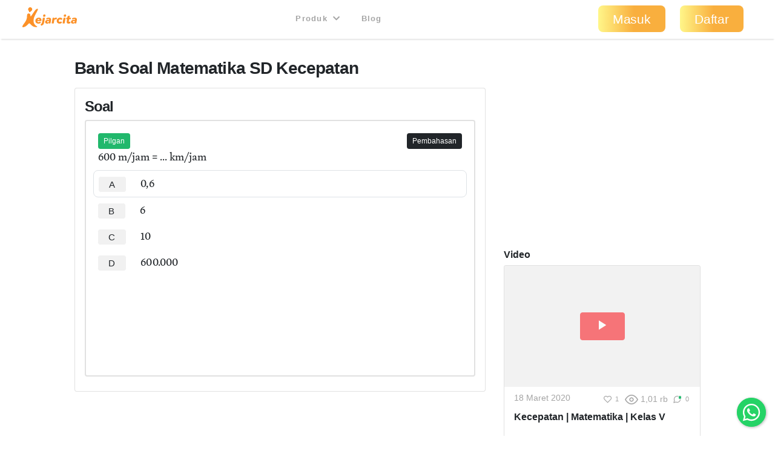

--- FILE ---
content_type: text/html; charset=utf-8
request_url: https://kejarcita.id/bank/questions/21121
body_size: 26821
content:
<!DOCTYPE html>
<html>
  <head>
    <title>kejarcita | Pendidikan Bermutu untuk Semua</title>
<meta name="description" content="Platform edutech yang menyediakan ☑️Bank latihan soal ujian online ☑️RPP merdeka belajar  ☑️Aplikasi mengajar online dan ☑️Belajar mandiri">

  <!-- Facebook Open Graph data -->
  <meta property="og:title" content="kejarcita | Pendidikan Bermutu untuk Semua" />
  <meta property="og:type" content="website" />
  <meta property="og:url" content="https://kejarcita.id/bank/questions/21121" />
  <meta property="og:image" content="https://kejarcita.id/assets/kejarcita-logo-f1eb64a79c4d97a3a5de490e87027a3ada6e3d7131d943085b2790f67dbaede1.png" />
  <meta property="og:description" content="Platform edutech yang menyediakan ☑️Bank latihan soal ujian online ☑️RPP merdeka belajar  ☑️Aplikasi mengajar online dan ☑️Belajar mandiri" />
  <meta property="og:site_name" content="kejarcita | Pendidikan Bermutu untuk Semua" />

  <!-- Twitter Card data -->
  <meta name="twitter:card" content="summary_large_image">
  <meta name="twitter:site" content="@kejarcita_id">
  <meta name="twitter:title" content="kejarcita | Pendidikan Bermutu untuk Semua">
  <meta name="twitter:description" content="Platform edutech yang menyediakan ☑️Bank latihan soal ujian online ☑️RPP merdeka belajar  ☑️Aplikasi mengajar online dan ☑️Belajar mandiri">
  <meta name="twitter:creator" content="@kejarcita_id">
  <meta name="twitter:image:src" content="https://kejarcita.id/assets/kejarcita-logo-f1eb64a79c4d97a3a5de490e87027a3ada6e3d7131d943085b2790f67dbaede1.png">

  <link rel="apple-touch-icon" sizes="180x180" href="https://kejarcita.id/assets/icons/kejarcita-apple-touch-icon-096426559a064137da96b5cc99c3d7b2fb3b7b8a31bd30d297cc240c3b8a145b.png">
  <link rel="icon" type="image/png" sizes="32x32" href="https://kejarcita.id/assets/icons/kejarcita-favicon-32x32-3a2089ae94e3a5b2134608be9de3c9d501c1c345e076ce14fa90b93bd506418f.png">
  <link rel="icon" type="image/png" sizes="16x16" href="https://kejarcita.id/assets/icons/kejarcita-favicon-16x16-57c4b2d09c29e9695e7a46c688c70eb92d0abdc007f029670b57d679b4e40ae8.png">
  <link rel="mask-icon" href="https://kejarcita.id/assets/icons/kejarcita-safari-pinned-tab-93034eed6f399abc6e6f2b59108cc59e9836bcae858830e38389ce75cd1d2e74.svg" color="#5bbad5">
  <link rel="shortcut icon" href="https://kejarcita.id/assets/icons/kejarcita-favicon-054df200fdc0436f4801619d3ae3b7afa7ff3c81d9c2dac2b79e698bd21a9d4b.ico">
  <meta name="apple-mobile-web-app-title" content="kejarcita">
  <meta name="mobile-web-app-capable" content="yes">
  <meta name="application-name" content="kejarcita">
  <link rel="manifest" href="/manifest.json" />
  <meta name="msapplication-TileColor" content="#2ecc71">
  <meta name="msapplication-config" content="https://kejarcita.id/assets/icons/kejarcita-browserconfig-187a9aa41c4e43cfd53e073429e18febea85a0391fb5757deb6a2d2d2ef14722.xml">
  <meta name="theme-color" content="#ffffff">
  <meta name="p:domain_verify" content="10d5130dd61e8c7651a9425d9975ccc2"/>

<meta name="csrf-param" content="authenticity_token" />
<meta name="csrf-token" content="tLBC0MvYIc0U63APOahbEGWRrWDV0x220lEom-1z5ZRRPyp12x2rpytum6Eypvk6lnWtdlzzh0haQj_sWrvPGA" />


<meta charset="utf-8">
<meta name="viewport" content="width=device-width, initial-scale=1, shrink-to-fit=no">

<link rel="stylesheet" href="https://kejarcita.id/assets/application-66e343e80823bd0e2473fead015fd256210a18e7eafb13ae4e6c38b55f595953.css" media="all" data-turbolinks-track="reload" />
<script src="https://kejarcita.id/assets/application-7679cbda61d9a0e0234c8f11009d399c9d29fe37d3a11b284bace46cf67b4402.js" data-turbolinks-track="reload"></script>


<script src="https://cdnjs.cloudflare.com/ajax/libs/pdf.js/2.16.105/pdf.min.js"></script>

<link rel="stylesheet" type="text/css" href="https://unpkg.com/mathlive@0.79.0/dist/mathlive-static.css">
<link rel="stylesheet" type="text/css" href="https://unpkg.com/mathlive@0.79.0/dist/mathlive-fonts.css">

  <link href="https://fonts.googleapis.com/css2?family=Montserrat:wght@500;600;700&display=swap" rel="stylesheet">

<script type="module" src="https://unpkg.com/ionicons@4.5.10-0/dist/ionicons/ionicons.esm.js"></script>
<script nomodule src="https://unpkg.com/ionicons@4.5.10-0/dist/ionicons/ionicons.js"></script>
<script src="https://apis.google.com/js/platform.js" async defer></script>
<link href="https://cdnjs.cloudflare.com/ajax/libs/font-awesome/5.15.3/css/all.min.css" rel="stylesheet">
<script src="https://cdnjs.cloudflare.com/ajax/libs/selectize.js/0.13.3/js/standalone/selectize.min.js" integrity="sha512-pF+DNRwavWMukUv/LyzDyDMn8U2uvqYQdJN0Zvilr6DDo/56xPDZdDoyPDYZRSL4aOKO/FGKXTpzDyQJ8je8Qw==" crossorigin="anonymous" referrerpolicy="no-referrer"></script>
<link rel="stylesheet" href="https://cdnjs.cloudflare.com/ajax/libs/selectize.js/0.13.3/css/selectize.bootstrap4.min.css" integrity="sha512-MMojOrCQrqLg4Iarid2YMYyZ7pzjPeXKRvhW9nZqLo6kPBBTuvNET9DBVWptAo/Q20Fy11EIHM5ig4WlIrJfQw==" crossorigin="anonymous" referrerpolicy="no-referrer" />
<link href="https://cdnjs.cloudflare.com/ajax/libs/cropperjs/1.5.13/cropper.min.css" rel="stylesheet">
<script src="https://cdnjs.cloudflare.com/ajax/libs/pdf.js/2.16.105/pdf.min.js"></script>
<script src="https://cdn.jsdelivr.net/npm/sweetalert2@11"></script>
<!-- Google Tag Manager -->
<script>(function(w,d,s,l,i){w[l]=w[l]||[];w[l].push({'gtm.start':
new Date().getTime(),event:'gtm.js'});var f=d.getElementsByTagName(s)[0],
j=d.createElement(s),dl=l!='dataLayer'?'&l='+l:'';j.async=true;j.src=
'https://www.googletagmanager.com/gtm.js?id='+i+dl;f.parentNode.insertBefore(j,f);
})(window,document,'script','dataLayer','GTM-THQCL2PG');</script>
<!-- End Google Tag Manager -->
<!-- Meta Pixel Code -->
<script>
!function(f,b,e,v,n,t,s)
{if(f.fbq)return;n=f.fbq=function(){n.callMethod?
n.callMethod.apply(n,arguments):n.queue.push(arguments)};
if(!f._fbq)f._fbq=n;n.push=n;n.loaded=!0;n.version='2.0';
n.queue=[];t=b.createElement(e);t.async=!0;
t.src=v;s=b.getElementsByTagName(e)[0];
s.parentNode.insertBefore(t,s)}(window, document,'script',
'https://connect.facebook.net/en_US/fbevents.js');
fbq('init', '3398297510439550');
fbq('track', 'PageView');
</script>
<noscript><img height="1" width="1" style="display:none"
src="https://www.facebook.com/tr?id=3398297510439550&ev=PageView&noscript=1"
/></noscript>
<!-- End Meta Pixel Code -->
<script>
  TinyMCERails.configuration.default = {
    license_key: "gpl",
    selector: ".tinymce",
    cache_suffix: "?v=6.8.6.1",
    menubar: false,
    height: 320,
    relative_urls: false,
    remove_script_host: false,
    verify_html: false,
    convert_urls: false,
    document_base_url: 'https://kejarcita.id/'
  };
</script>



  </head>

  <body id="posts-show" class="body-public">



      <nav class="navbar sticky-top navbar-expand-lg navbar-light px-0 px-md-4">
  <div class="container-fluid" style="padding-left:0;padding-right:0;">
      <ul class="navbar-brand navbar-nav d-flex justify-content-between navbar-100 align-items-center">
        <li class="nav-item" style="font-size:1.8rem;">
          <!-- <a class="nav-link px-2" href="/">
            kejarcita
          </a> -->
            <a class="nav-link" href="/" style="padding:0.3rem 0.5rem 0.7rem 0.3rem;">
              <svg xmlns="http://www.w3.org/2000/svg" viewBox="0 0 149.43 186.81" class="d-none d-md-block d-xl-none mx-auto kejarcita-logo"><title>kejarcita-icon</title><g id="Layer_2" data-name="Layer 2"><g id="Layer_1-2" data-name="Layer 1"><path d="M129.23,185.13c-16.65.32-31.12-6.54-43.26-18.88-4.44-4.51-8.94-9-13.55-13.31-5.56-5.21-8.73-5.14-14,.18-4.94,5-9.78,10-14.64,15C34,178.23,22,183.91,8.42,186.46c-6.8,1.27-9-.87-8.29-7.71.63-5.82,3.86-10.55,7-15.3,7.75-11.84,17.25-22.48,24.19-34.87C40,113,45,96.48,44.16,78.46a34.8,34.8,0,0,1,2-14.25c2.73-7,8.62-10.73,15.59-9.82C70.13,55.48,75,60.18,75.87,68c.42,3.63,0,7.34,1.12,10.91.41,1.27.59,2.73,2.05,3.19,1.75.54,2.88-.7,3.74-1.9,3.68-5.15,7.28-10.36,10.88-15.56,9-13,17.86-26.12,27-39,5.61-7.9,12.4-14.45,22.65-15.85,6.61-.9,7.12-.3,5,5.82-6.09,17.38-15.62,33.08-24.08,49.3-8.67,16.63-15.64,33.76-17.61,52.69-2.58,24.73,9,47.67,30.55,59.44,2.12,1.16,5.24,2,4.53,5.11s-4,3.11-6.6,3.29A49.51,49.51,0,0,1,129.23,185.13Z"></path><path d="M94.29,17.93a19.65,19.65,0,0,1-9,18.24c-3.67,2.36-6.77,3.28-8.75,7.54a5.13,5.13,0,0,1-4.65,3l-2.33,0a5.93,5.93,0,0,1-6-5.87V39.71a8.31,8.31,0,0,0-2.5-5.92A19.64,19.64,0,1,1,94.29,17.93Z"></path></g></g></svg>

              <svg xmlns="http://www.w3.org/2000/svg" viewBox="0 0 521.28 191.82" class="d-md-none d-xl-block mx-auto kejarcita-logo"><title>kejarcita-logo</title><g id="Layer_2" data-name="Layer 2"><g id="Layer_1-2" data-name="Layer 1"><path d="M130.06,190.34c-17.53.12-32-6.8-44.12-19.12-4.44-4.51-8.93-9-13.54-13.31-5.54-5.19-8.7-5.12-14,.21-5.06,5.08-10,10.28-15,15.4-9.65,9.88-21.57,15.42-35,17.94-6.82,1.28-9-.8-8.31-7.66.58-5.65,3.56-10.35,6.69-14.86,5.4-7.8,11-15.47,16.56-23.15,13.7-18.86,21.82-39.52,20.78-63.23a32.8,32.8,0,0,1,2.18-13.71c2.68-6.72,8.58-10.32,15.34-9.49C70,60.39,75,65.12,75.86,72.89c.45,3.79,0,7.68,1.23,11.39s2.81,4.15,5.54,1.17a34,34,0,0,0,2.66-3.62q16.29-23.65,32.56-47.32c4.37-6.36,9.2-12.26,15.72-16.57a38.7,38.7,0,0,1,4.24-2.62c2.91-1.42,6.17-2.57,8.94-.3,2.95,2.41,1.86,5.79.72,8.77-4.5,11.85-10.71,22.88-16.73,34-9,16.54-17.9,33.08-22,51.69-4.82,21.92-2.9,42.4,12.5,60.07a56.2,56.2,0,0,0,16.93,13c1.92,1,4.25,2.06,3.57,4.71-.61,2.43-3,2.95-5.22,3S132.21,190.34,130.06,190.34Z"></path><path d="M93.89,17.93a19.62,19.62,0,0,1-9,18.24c-3.67,2.36-6.78,3.28-8.75,7.54a5.16,5.16,0,0,1-4.66,3l-2.32,0a5.92,5.92,0,0,1-6-5.87V39.71a8.28,8.28,0,0,0-2.51-5.92A19.64,19.64,0,1,1,93.89,17.93Z"></path><path d="M182.12,126.6c-.77,5.27-2.64,6-6.15,6H142.61c-.33,6.91,4.83,10.64,11.85,10.64a17.74,17.74,0,0,0,11.2-3.84c3.07-2.19,4.71-1.53,5.92,0l3.51,4.61c1.87,2.31.88,3.84-.88,5.71-5.37,5.37-13.6,7.57-22.05,7.57-16.46,0-28.21-10.43-28.21-26a30.67,30.67,0,0,1,16.79-27.54,35.06,35.06,0,0,1,16.68-4.17C174.32,99.61,184.42,111.35,182.12,126.6ZM163.68,122a10,10,0,0,0-2-5.92,7.67,7.67,0,0,0-6.36-3A11.16,11.16,0,0,0,148,116a14.84,14.84,0,0,0-3.52,6Z"></path><path d="M177.61,174l-2.41-6.91c-1.1-3,.11-5.6,3.29-7.14,7.24-4,7.79-6.25,10-18.43l6.36-35.89a6.09,6.09,0,0,1,6.15-5.16h9.65c3.19,0,4.83,1.87,4.28,5.16l-6.69,37.2c-3.4,18.55-6.26,25.35-23.71,33C181.23,177.3,178.71,177,177.61,174Zm19.86-92.4a13.24,13.24,0,0,1,13.28-13.17A10.59,10.59,0,0,1,221.18,79,13.23,13.23,0,0,1,207.79,92,10.47,10.47,0,0,1,197.47,81.61Z"></path><path d="M273.74,123.31l-4.83,27.44a6,6,0,0,1-6.25,5.15h-3.84c-3.08,0-4.72-1.64-4.28-4.17l.33-1.75c-5.27,4.39-11.86,7.35-18.44,7.35-11.41,0-19.21-6.47-19.21-15.91,0-12.18,10.54-20.3,26.23-20.3a35,35,0,0,1,12,2.19l.44-1.65a6.38,6.38,0,0,0-1.2-5.81c-1.32-1.43-3.74-2.09-6.7-2.09a25.08,25.08,0,0,0-12.07,3c-2.63,1.31-4.83,1-6-2.09l-1-2.74c-1.54-3.62,0-5.6,2.63-7a46.08,46.08,0,0,1,20.3-5.26c7.14,0,14.38,1.75,18.66,6.58C273.63,110,275.17,115.52,273.74,123.31ZM254,134.5a20.88,20.88,0,0,0-8.67-2.19c-5.38,0-9.11,2.52-9.11,6.8,0,3.51,2.74,6.15,7,6.15,5.16,0,9.55-3.73,10-6.15Z"></path><path d="M330.69,105.64l-3.95,8.78c-1.54,3.51-3.73,3.73-5.27,3.07a18.31,18.31,0,0,0-5.92-1.2,10.69,10.69,0,0,0-6.92,2.3c-2.19,1.65-3.18,4.06-3.84,7.13l-4.39,25a5.87,5.87,0,0,1-6.14,5.15h-9.55c-3.18,0-4.83-1.86-4.28-5.15l8-45.11a6,6,0,0,1,6.15-5.16h6.14c3.08,0,4.72,1.87,4.17,5.16l-.44,2.31a24.51,24.51,0,0,1,5.93-5.27,18.29,18.29,0,0,1,10.21-3.07,25.59,25.59,0,0,1,8,1.2C330.25,101.47,332.12,102.46,330.69,105.64Z"></path><path d="M328.16,130.77A30,30,0,0,1,339.47,107,34,34,0,0,1,361,99.61c9,0,17,4,21,9.1,1.75,2.31,1.1,3.85-1,5.71l-6.69,5.49c-1.65,1.31-3.3,1.86-5.71-.22a12.28,12.28,0,0,0-8.34-3.18,12,12,0,0,0-8.67,3.51,14,14,0,0,0-3.73,9.65c0,6.48,3.95,10.87,10.42,10.87a13.89,13.89,0,0,0,8-2.52c3-2.2,4.72-1.65,5.93,0l4.61,6c1.87,2.42,1,3.95-.88,5.82-5.16,4.83-11.41,7.46-20.63,7.46C339.58,157.33,328.16,146.47,328.16,130.77Z"></path><path d="M384.79,150.75l8-45.11a5.85,5.85,0,0,1,6-5.16h9.77c3.07,0,4.72,1.87,4.06,5.16l-8,45.11a5.7,5.7,0,0,1-6,5.15H389C385.77,155.9,384.13,154,384.79,150.75Zm10.42-69.14a13.24,13.24,0,0,1,13.28-13.17A10.59,10.59,0,0,1,418.92,79,13.23,13.23,0,0,1,405.53,92,10.47,10.47,0,0,1,395.21,81.61Z"></path><path d="M464.23,105.64l-.76,4.06a5.89,5.89,0,0,1-6.15,5.16h-10.2l-3.3,18.66c-1,5,1.21,7,4.39,7a10,10,0,0,0,4.61-1.54c3-1.75,4.06-.44,4.61,1.65l1.87,7.68c.76,2.63-1.32,3.95-3.08,5-3.73,2.52-10.31,4-15.47,4-11,0-19.75-6.26-17-21.62l3.73-20.85h-4.61c-3.29,0-4.94-1.87-4.28-5.16l.66-4.06a6,6,0,0,1,6.15-5.16h4.72L432.3,88c.66-3.18,2.74-4.5,6.15-5.15L448,81.06c3.51-.55,4.83,2,4.28,5.16l-2.52,14.26h10.31C463.14,100.48,464.89,102.35,464.23,105.64Z"></path><path d="M520.75,123.31l-4.83,27.44a6,6,0,0,1-6.26,5.15h-3.84c-3.07,0-4.72-1.64-4.28-4.17l.33-1.75c-5.27,4.39-11.85,7.35-18.44,7.35-11.41,0-19.2-6.47-19.2-15.91,0-12.18,10.54-20.3,26.23-20.3a35,35,0,0,1,12,2.19l.44-1.65a6.35,6.35,0,0,0-1.21-5.81c-1.32-1.43-3.73-2.09-6.69-2.09a25.08,25.08,0,0,0-12.07,3c-2.64,1.31-4.83,1-6-2.09l-1-2.74c-1.53-3.62,0-5.6,2.64-7a46,46,0,0,1,20.3-5.26c7.13,0,14.37,1.75,18.65,6.58C520.64,110,522.17,115.52,520.75,123.31ZM501,134.5a20.79,20.79,0,0,0-8.67-2.19c-5.37,0-9.1,2.52-9.1,6.8,0,3.51,2.74,6.15,7,6.15,5.16,0,9.55-3.73,10-6.15Z"></path></g></g></svg>

            </a>
        </li>



      </ul>

    <button class="navbar-toggler" type="button" data-toggle="collapse" data-target="#navbarSupportedContent" aria-controls="navbarSupportedContent" aria-expanded="false" aria-label="Toggle navigation">
      <span class="navbar-toggler-icon"></span>
    </button>

    <div class="collapse navbar-collapse" id="navbarSupportedContent">
    <ul class="navbar-nav mx-auto text-center">

        <li class="nav-item px-1">
          <div class="dropdown">
            <button class="btn btn-link dropdown-toggle mb-4 mb-md-1 text-capitalize text-muted " type="button" data-toggle="dropdown" aria-expanded="false" style= "font-size:0.8rem">
              Produk
              <i class="fas fa-chevron-down ml-1"></i>
            </button>
            <div class="dropdown-menu" style="z-index: 9999 !important;">
              <a class="dropdown-item " href="/gurucita">Pelatihan</a>
              <a class="dropdown-item " href="/lms">Learning Management System</a>
              <a class="dropdown-item " href="/citaliterasi">CitaLiterasi</a>
              <a class="dropdown-item " href="/path">P.A.T.H</a>
              <a class="dropdown-item " href="/tka">Kejar TKA</a>
            </div>
          </div>
        </li>
        <li class="nav-item px-1">
          <a class="btn btn-link mb-4 mb-md-1 text-capitalize text-muted" target="_blank" href="https://blog.kejarcita.id">Blog</a>
        </li>

      </ul>
      <ul class="navbar-nav pb-2 pb-md-0">
            <li class="nav-item text-center px-1">
              <a class="btn btn-lg px-4 mb-4 mb-md-1 rounded-pill text-capitalize" href="/users/sign_in">Masuk</a>
            </li>
            <li class="nav-item text-center px-1 mr-md-3">
            <a class="btn btn-lg px-4 mb-4 mb-md-1 rounded-pill text-capitalize" href="/users/sign_up">Daftar</a>
            </li>
      </ul>
    </div>
  </div>
  </nav>


      <div class="row no-gutters" style="position:relative;">

          <main role="main" class="col-xl-10 offset-xl-1 py-3">
            <div class="p-3 px-3" id="post-container" data-id="21121">

  






<h1 class="h3 mb-3">
  Bank Soal
  Matematika
  SD
  Kecepatan

</h1>

<div class="row">

    <div class="col-md-8">
      <div class="card p-3">
        <h2 class="h4">
          Soal
        </h2>

  <div class="card mb-2 border-thick">

      <div class="row card-body">
      <div class="col-6 d-none">
      </div>

      <div class="col-6 text-left">
          <span class="badge badge-status badge-success">
            Pilgan
          </span>

        <div id="post-actions-21121" class="d-inline-block my-1">

        </div>

      </div>

        <div class="col-6 text-right">
            <span class="badge badge-status text-white btn-dark" data-toggle="collapse" type="button" data-target="#post-explanation-21121" aria-expanded="false" aria-controls="#post-explanation-21121">
              Pembahasan
            </span>
        </div>


      <div class="message-box col-12">


            <div class="post-description-full disable-user-select">
                    <p>600 m/jam = ... km/jam</p>
            </div>

              <div id="post-alternatives" class="post-alternatives-full mb-2">
                    <div class="mb-3">
                          <div class="media p-2 border rounded" style="margin-left:-0.5rem;margin-right:-0.5rem;">
                            <h5 class="mb-0 mr-2 text-weight-normal">
                                <a rel="nofollow" class="alternative btn btn-sm font-weight-normal mr-3 px-3 py-1 btn-light" data-id="78483" data-remote="true" data-method="post" href="/bank/questions/21121/parts/78483/select">A</a>
                            </h5>
                            <div class="media-body disable-user-select">
                                  <p>0,6</p>
                            </div>
                          </div>
                          <div class="media p-2" style="margin-left:-0.5rem;margin-right:-0.5rem;">
                            <h5 class="mb-0 mr-2 text-weight-normal">
                                <a rel="nofollow" class="alternative btn btn-sm font-weight-normal mr-3 px-3 py-1 btn-light" data-id="78484" data-remote="true" data-method="post" href="/bank/questions/21121/parts/78484/select">B</a>
                            </h5>
                            <div class="media-body disable-user-select">
                                  <p>6</p>
                            </div>
                          </div>
                          <div class="media p-2" style="margin-left:-0.5rem;margin-right:-0.5rem;">
                            <h5 class="mb-0 mr-2 text-weight-normal">
                                <a rel="nofollow" class="alternative btn btn-sm font-weight-normal mr-3 px-3 py-1 btn-light" data-id="78485" data-remote="true" data-method="post" href="/bank/questions/21121/parts/78485/select">C</a>
                            </h5>
                            <div class="media-body disable-user-select">
                                  <p>10</p>
                            </div>
                          </div>
                          <div class="media p-2" style="margin-left:-0.5rem;margin-right:-0.5rem;">
                            <h5 class="mb-0 mr-2 text-weight-normal">
                                <a rel="nofollow" class="alternative btn btn-sm font-weight-normal mr-3 px-3 py-1 btn-light" data-id="78486" data-remote="true" data-method="post" href="/bank/questions/21121/parts/78486/select">D</a>
                            </h5>
                            <div class="media-body disable-user-select">
                                  <p>600.000</p>
                            </div>
                          </div>
                    </div>



                <!-- Fill-in-Blank Question Type -->

                  <div class="m-3">
                      <!-- Quiz Question Banner -->
                      <script async src="https://pagead2.googlesyndication.com/pagead/js/adsbygoogle.js"></script>
                      <ins class="adsbygoogle"
                            style="display:inline-block;width:100%;height:90px"
                            data-ad-client="ca-pub-4875339972925852"
                            data-ad-slot="6892933992"></ins>
                      <script>
                            (adsbygoogle = window.adsbygoogle || []).push({});
                      </script>
                  </div>

                  <div class="post-explanation-full mt-3 collapse" id="post-explanation-21121">
                        <div class="card mb-3">
                          <div class="card-body">
                            <h6 class="card-title text-uppercase">Pembahasan:</h6>
                            <div class="post-explanation">
                              <p>1 km = 1.000 m, jadi </p><p>1 m = 0,001 km</p><p>600 m = 600 <span class="ql-formula" data-value="\times" contenteditable="false"><span class="katex"><span class="katex-mathml"><math><semantics><mrow><mo>×</mo></mrow><annotation encoding="application/x-tex">\times</annotation></semantics></math></span><span class="katex-html" aria-hidden="true"><span class="base"><span class="strut" style="height: 0.66666em; vertical-align: -0.08333em;"></span><span class="mord">×</span></span></span></span></span> 0,001 km = 0,6 km</p><p>600 m/jam = 0,6 km/jam</p><p>Satuan /jam tetap sama di kedua ruas, jadi tidak mempengaruhi perhitungan.</p><p><br></p>
                            </div>
                          </div>
                        </div>
                  </div>
                    <script>
                      $('#post-explanation-21121').on('shown.bs.collapse', (event) => {
                        $([document.documentElement, document.body]).animate({
                          scrollTop: $(event.target).offset().top - $('.navbar').outerHeight()
                        }, 500);
                      });
                    </script>
              </div>
      </div>

      <div class="col-12">
        <div class="mb-3 topic-list">
        </div>


      </div>
    </div>
    </div>
  </div><!-- card -->

  </div>
  <div class="col-md-4">
    <div class="mb-3">
        <script async src="https://pagead2.googlesyndication.com/pagead/js/adsbygoogle.js"></script>
        <!-- Quiz Question Vertical Banner -->
        <ins class="adsbygoogle"
            style="display:block"
            data-ad-client="ca-pub-4875339972925852"
            data-ad-slot="5960899427"
            data-ad-format="auto"
            data-full-width-responsive="true"></ins>
        <script>
            (adsbygoogle = window.adsbygoogle || []).push({});
        </script>
    </div>
        <div class="mb-3">
          <h6>Video</h6>
            <div class="custom-card h-100">
  <div
    class="custom-card-header"
  >
        <a data-remote="true" href="/materials/46393">          <div
            class="card-img-top bg-img loading-box"
            style="background-image: url('https://img.youtube.com/vi/PKJ452fxW-I/hqdefault.jpg')"
          >
          </div>
</a>
      <div class="card-img-top-action">
          <a class="btn btn-danger px-4 py-1 m-0 align-middle" data-remote="true" href="/materials/46393">
            <ion-icon name="ios-play" class="h4 mb-0 pt-1"></ion-icon>
</a>      </div>
  </div>
  <div class="custom-card-body">
    <div class="custom-card-body-header">
      <div class="small text-muted">
        18 Maret 2020
      </div>
      <div id="buttons-46393" class="d-flex align-items-start justify-content-end">
        <div class="w-100 h-100 loading-box"></div>
      </div>
      <script>
        $.ajax({
          url: '/materials/46393/buttons',
          timeout: 5000,
          success: (html) => $('#buttons-46393').html(html),
          error: () => $('#buttons-46393').empty()
        });
      </script>
    </div>
    <h6>
        Kecepatan | Matematika | Kelas V
    </h6>
  </div>
</div>

        </div>
        <div class="mb-3" >
          <div class="border-primary rounded p-2">
            <a href="/premium#student">
              <span class="badge badge-primary">&#x2714;</span> Ingin tanya tutor?
              <img class="d-inline-block" style="width:20px;height:20px" src="https://kejarcita.id/assets/crown-jewel-5ba7c91e5e214e5bc64e243020f061ca7da1702383aa6cb4436fe1defdcbbe04.png" />
            </a><br>
            <a href="/qna/questions">
              <span class="badge badge-primary">&#x2714;</span> Cek sampel tanya jawab
            </a><br>
          </div>
        </div>

        <div class="mb-3">
          <h6>Rangkuman</h6>
            <div class="custom-card h-100">
  <div
    class="custom-card-header"
      data-toggle="tooltip"
      data-placement="top"
      title="Upgrade Premium untuk melihat materi premium"
  >
                <div
            class="card-img-top bg-img loading-box"
            style="background-image: url('https://kejarcita.id/assets/document-3ba27b4f440a47b29a7111bea366fdf63521cbcd1371dbb145ec73f1eb9097c6.png')"
          >
          </div>

      <img class="card-top-right-icon" src="https://kejarcita.id/assets/crown-jewel-5ba7c91e5e214e5bc64e243020f061ca7da1702383aa6cb4436fe1defdcbbe04.png" />
  </div>
  <div class="custom-card-body">
    <div class="custom-card-body-header">
      <div class="small text-muted">
        08 April 2020
      </div>
      <div id="buttons-71102" class="d-flex align-items-start justify-content-end">
        <div class="w-100 h-100 loading-box"></div>
      </div>
      <script>
        $.ajax({
          url: '/materials/71102/buttons',
          timeout: 5000,
          success: (html) => $('#buttons-71102').html(html),
          error: () => $('#buttons-71102').empty()
        });
      </script>
    </div>
    <h6>
        Bab 5 | Bangun Datar | Matematika | Kelas 4
    </h6>
  </div>
</div>

        </div>
    <div class="mb-3">
      <h6>Selengkapnya</h6>
      <a class="see-materials-btn btn btn-primary w-100" href="/materials">
            <div class="see-materials-text">
              Lihat Semua Rangkuman dan Materi
            </div>
            <img class="kids" src="https://kejarcita.id/assets/quizzes/flying-kids-87218618b8b9ceb4ee20d270036226b92d0069217beeb36299a1d8d3c9092d27.png" />
            <img class="kids-bg" src="https://kejarcita.id/assets/quizzes/flying-kids-bg-82835f55daf4e1f01eb5ba7a1452700be839b638bb6be4ba4480a94a2a072494.png" />
            <img class="arrow-right" src="https://kejarcita.id/assets/quizzes/arrow-right-6eabf14b802a16b13ad826513b4d1b38f49f1cd2009611907bc6a94f3cbf2df5.png" />
</a>    </div>
  </div>
</div>





<div class="row my-3">
  <div class="col-md-6 mb-3">
    <div class="bg-primary-light p-3 text-center border-primary rounded h-100">
      <h4>Siswa</h4>
      <p>Ingin latihan soal, nonton, atau unduh materi belajar lebih banyak?</p>
      <a class="btn btn-primary" href="/users/sign_up">Buat Akun Gratis</a>
    </div>
  </div>
  <div class="col-md-6 mb-3">
    <div class="bg-success-light p-3 text-center border-success rounded h-100">
      <h4>Guru</h4>
      <p>Ingin akses bank soal, nonton, atau unduh materi belajar lebih banyak?</p>
      <a class="btn btn-success" href="/users/sign_up">Buat Akun Gratis</a>
    </div>
  </div>
</div>


<div class="m-3">
    <!-- Quiz Question Banner -->
    <script async src="https://pagead2.googlesyndication.com/pagead/js/adsbygoogle.js"></script>
    <ins class="adsbygoogle"
          style="display:inline-block;width:100%;height:90px"
          data-ad-client="ca-pub-4875339972925852"
          data-ad-slot="6892933992"></ins>
    <script>
          (adsbygoogle = window.adsbygoogle || []).push({});
    </script>
</div>



<h2 class="h4 mb-3">Soal Populer Hari Ini</h1>

<div class="row mb-3">
  <div class="col-md-8">
      <div class="popular-posts-list">
                  <div class="card w-100 mb-3">
          <div class="card-body">
            <p>1.000 dibaca ....</p>
            <div class="topic-list">
                <span class="badge badge-danger">
                  Matematika
                </span>
              <span class="badge badge-dark">
                <span class="translation_missing" title="translation missing: id.shared.popular_quizzes.level">Level</span> 3
              </span>
                <span class="badge badge-success">Bilangan</span>
                <span class="badge badge-info">Bilangan Cacah dan Pecahan Sederhana</span>
              <span class="badge badge-secondary">Membilang Sampai 10.000</span>
            </div>
          </div>
          <div class="card-footer bg-primary-light text-right">
            <a class="btn p-0 text-primary text-capitalize" role="button" href="/quiz/questions/253947">Lihat selengkapnya</a>
          </div>
        </div>
        <div class="card w-100 mb-3">
          <div class="card-body">
            <p><strong>Perhatikan ilustrasi perubahan zat berikut!</strong></p><p><img src="https://assets.kejarcita.id/LZ9zMk7Bzjbtta4WbLj9dvi2" width="417" style=""></p><p>Kata yang tepat untuk mengisi kotak yang kosong adalah ....</p>
            <div class="topic-list">
                <span class="badge badge-danger">
                  Bahasa Indonesia
                </span>
              <span class="badge badge-dark">
                <span class="translation_missing" title="translation missing: id.shared.popular_quizzes.level">Level</span> 3
              </span>
                <span class="badge badge-success">Menulis</span>
                <span class="badge badge-info">Informasi tentang Konsep</span>
              <span class="badge badge-secondary">Menyajikan Hasil Informasi</span>
            </div>
          </div>
          <div class="card-footer bg-primary-light text-right">
            <a class="btn p-0 text-primary text-capitalize" role="button" href="/quiz/questions/272872">Lihat selengkapnya</a>
          </div>
        </div>
        <div class="card w-100 mb-3">
          <div class="card-body">
            <p>Perhatikan data usia siswa kelas III pada diagram di bawah ini!</p><p><img src="https://assets.kejarcita.id/y8EazTTqkS1y5GgqkDU983A8" width="392"></p><p>Berapa siswa yang mempunyai usia tertinggi?</p>
            <div class="topic-list">
                <span class="badge badge-danger">
                  Matematika
                </span>
              <span class="badge badge-dark">
                <span class="translation_missing" title="translation missing: id.shared.popular_quizzes.level">Level</span> 3
              </span>
                <span class="badge badge-success">Statistika</span>
                <span class="badge badge-info">Data</span>
              <span class="badge badge-secondary">Membaca dan Menafsirkan Data</span>
            </div>
          </div>
          <div class="card-footer bg-primary-light text-right">
            <a class="btn p-0 text-primary text-capitalize" role="button" href="/quiz/questions/254057">Lihat selengkapnya</a>
          </div>
        </div>
          <div class="m-3">
              <!-- Quiz Question Banner -->
              <script async src="https://pagead2.googlesyndication.com/pagead/js/adsbygoogle.js"></script>
              <ins class="adsbygoogle"
                    style="display:inline-block;width:100%;height:90px"
                    data-ad-client="ca-pub-4875339972925852"
                    data-ad-slot="6892933992"></ins>
              <script>
                    (adsbygoogle = window.adsbygoogle || []).push({});
              </script>
          </div>
        <div class="card w-100 mb-3">
          <div class="card-body">
            <p><strong>Perhatikan denah berikut!</strong></p><p><img src="https://assets.kejarcita.id/r7DSNL1oZRYdtmm2s7SnmPKT" width="462" style=""></p><p>Bangunan yang berada di sebelah barat laut sekolah adalah ....</p>
            <div class="topic-list">
                <span class="badge badge-danger">
                  Bahasa Indonesia
                </span>
              <span class="badge badge-dark">
                <span class="translation_missing" title="translation missing: id.shared.popular_quizzes.level">Level</span> 3
              </span>
                <span class="badge badge-success">Menulis</span>
                <span class="badge badge-info">Informasi Delapan Mata Angin</span>
              <span class="badge badge-secondary">Membaca Denah</span>
            </div>
          </div>
          <div class="card-footer bg-primary-light text-right">
            <a class="btn p-0 text-primary text-capitalize" role="button" href="/quiz/questions/119350">Lihat selengkapnya</a>
          </div>
        </div>
        <div class="card w-100 mb-3">
          <div class="card-body">
            <p><span class="ql-formula" data-value="\frac{3}{4}-\frac{1}{4}=" contenteditable="false"><span class="katex"><span class="katex-html" aria-hidden="true"><span class="base"><span class="strut" style="height: 1.19011em; vertical-align: -0.345em;"></span><span class="mord"><span class="mopen nulldelimiter"></span><span class="mfrac"><span class="vlist-t vlist-t2"><span class="vlist-r"><span class="vlist" style="height: 0.845108em;"><span class="" style="top: -2.655em;"><span class="pstrut" style="height: 3em;"></span><span class="sizing reset-size6 size3 mtight"><span class="mord mtight"><span class="mord mtight">4</span></span></span></span><span class="" style="top: -3.23em;"><span class="pstrut" style="height: 3em;"></span><span class="frac-line" style="border-bottom-width: 0.04em;"></span></span><span class="" style="top: -3.394em;"><span class="pstrut" style="height: 3em;"></span><span class="sizing reset-size6 size3 mtight"><span class="mord mtight"><span class="mord mtight">3</span></span></span></span></span><span class="vlist-s">​</span></span><span class="vlist-r"><span class="vlist" style="height: 0.345em;"><span class=""></span></span></span></span></span><span class="mclose nulldelimiter"></span></span><span class="mspace" style="margin-right: 0.222222em;"></span><span class="mbin">−</span><span class="mspace" style="margin-right: 0.222222em;"></span></span><span class="base"><span class="strut" style="height: 1.19011em; vertical-align: -0.345em;"></span><span class="mord"><span class="mopen nulldelimiter"></span><span class="mfrac"><span class="vlist-t vlist-t2"><span class="vlist-r"><span class="vlist" style="height: 0.845108em;"><span class="" style="top: -2.655em;"><span class="pstrut" style="height: 3em;"></span><span class="sizing reset-size6 size3 mtight"><span class="mord mtight"><span class="mord mtight">4</span></span></span></span><span class="" style="top: -3.23em;"><span class="pstrut" style="height: 3em;"></span><span class="frac-line" style="border-bottom-width: 0.04em;"></span></span><span class="" style="top: -3.394em;"><span class="pstrut" style="height: 3em;"></span><span class="sizing reset-size6 size3 mtight"><span class="mord mtight"><span class="mord mtight">1</span></span></span></span></span><span class="vlist-s">​</span></span><span class="vlist-r"><span class="vlist" style="height: 0.345em;"><span class=""></span></span></span></span></span><span class="mclose nulldelimiter"></span></span><span class="mspace" style="margin-right: 0.277778em;"></span><span class="mrel">=</span></span></span></span></span> .... </p>
            <div class="topic-list">
                <span class="badge badge-danger">
                  Matematika
                </span>
              <span class="badge badge-dark">
                <span class="translation_missing" title="translation missing: id.shared.popular_quizzes.level">Level</span> 3
              </span>
                <span class="badge badge-success">Bilangan</span>
                <span class="badge badge-info">Pecahan Sederhana</span>
              <span class="badge badge-secondary">Pengurangan Pecahan Penyebut Sama</span>
            </div>
          </div>
          <div class="card-footer bg-primary-light text-right">
            <a class="btn p-0 text-primary text-capitalize" role="button" href="/quiz/questions/253972">Lihat selengkapnya</a>
          </div>
        </div>
        <div class="card w-100 mb-3">
          <div class="card-body">
            <p>Ibu membeli kain sepanjang 520 cm.</p><p>Panjang kain yang dibeli ibu dalam satuan m adalah ....</p>
            <div class="topic-list">
                <span class="badge badge-danger">
                  Matematika
                </span>
              <span class="badge badge-dark">
                <span class="translation_missing" title="translation missing: id.shared.popular_quizzes.level">Level</span> 3
              </span>
                <span class="badge badge-success">Geometri</span>
                <span class="badge badge-info">Pengukuran Waktu, Panjang, Berat</span>
              <span class="badge badge-secondary">Hubungan Antarsatuan Panjang</span>
            </div>
          </div>
          <div class="card-footer bg-primary-light text-right">
            <a class="btn p-0 text-primary text-capitalize" role="button" href="/quiz/questions/253919">Lihat selengkapnya</a>
          </div>
        </div>
          <div class="m-3">
              <!-- Quiz Question Banner -->
              <script async src="https://pagead2.googlesyndication.com/pagead/js/adsbygoogle.js"></script>
              <ins class="adsbygoogle"
                    style="display:inline-block;width:100%;height:90px"
                    data-ad-client="ca-pub-4875339972925852"
                    data-ad-slot="6892933992"></ins>
              <script>
                    (adsbygoogle = window.adsbygoogle || []).push({});
              </script>
          </div>
        <div class="card w-100 mb-3">
          <div class="card-body">
            <p>Santi ingin menaruh air dalam termos.</p><p>Santi mempunyai 3 termos dengan ukuran berbeda.</p><p><img src="[data-uri]" width="278" style=""></p><p>(<em>Sumber Gambar: flaticon.com</em>)</p><p>Santi memerlukan volume termos yang besar.</p><p>Maka, termos yang dipilih Santi adalah ....</p>
            <div class="topic-list">
                <span class="badge badge-danger">
                  Matematika
                </span>
              <span class="badge badge-dark">
                <span class="translation_missing" title="translation missing: id.shared.popular_quizzes.level">Level</span> 3
              </span>
                <span class="badge badge-success">Geometri</span>
                <span class="badge badge-info">Volume Bangun Ruang</span>
              <span class="badge badge-secondary">Konsep Volume</span>
            </div>
          </div>
          <div class="card-footer bg-primary-light text-right">
            <a class="btn p-0 text-primary text-capitalize" role="button" href="/quiz/questions/254033">Lihat selengkapnya</a>
          </div>
        </div>
        <div class="card w-100 mb-3">
          <div class="card-body">
            <p>Perhatikan bangun berikut!</p><p><img src="https://assets.kejarcita.id/xjLQrr4QLSDmrLFBiTKVNwm3" width="150" style=""></p><p>Apabila bangun ABCD diputar 180<sup>o</sup> searah jarum jam dengan titik P sebagai pusatnya, maka hasil perputaran tersebut adalah ...</p>
            <div class="topic-list">
                <span class="badge badge-danger">
                  Matematika
                </span>
              <span class="badge badge-dark">
                <span class="translation_missing" title="translation missing: id.shared.popular_quizzes.level">Level</span> 3
              </span>
                <span class="badge badge-success">Geometri</span>
                <span class="badge badge-info">Bangun Datar</span>
              <span class="badge badge-secondary">Simetri dan Pencerminan</span>
            </div>
          </div>
          <div class="card-footer bg-primary-light text-right">
            <a class="btn p-0 text-primary text-capitalize" role="button" href="/quiz/questions/254001">Lihat selengkapnya</a>
          </div>
        </div>
        <div class="card w-100 mb-3">
          <div class="card-body">
            <p><span class="ql-formula" data-value="6\times9=...+9+9" contenteditable="false"><span class="katex"><span class="katex-html" aria-hidden="true"><span class="base"><span class="strut" style="height: 0.72777em; vertical-align: -0.08333em;"></span><span class="mord">6</span><span class="mspace" style="margin-right: 0.222222em;"></span><span class="mbin">×</span><span class="mspace" style="margin-right: 0.222222em;"></span></span><span class="base"><span class="strut" style="height: 0.64444em; vertical-align: 0em;"></span><span class="mord">9</span><span class="mspace" style="margin-right: 0.277778em;"></span><span class="mrel">=</span><span class="mspace" style="margin-right: 0.277778em;"></span></span><span class="base"><span class="strut" style="height: 0.66666em; vertical-align: -0.08333em;"></span><span class="mord">.</span><span class="mord">.</span><span class="mord">.</span><span class="mspace" style="margin-right: 0.222222em;"></span><span class="mbin">+</span><span class="mspace" style="margin-right: 0.222222em;"></span></span><span class="base"><span class="strut" style="height: 0.72777em; vertical-align: -0.08333em;"></span><span class="mord">9</span><span class="mspace" style="margin-right: 0.222222em;"></span><span class="mbin">+</span><span class="mspace" style="margin-right: 0.222222em;"></span></span><span class="base"><span class="strut" style="height: 0.64444em; vertical-align: 0em;"></span><span class="mord">9</span></span></span></span></span> </p>
<p>Angka yang hilang adalah ….</p>
            <div class="topic-list">
                <span class="badge badge-danger">
                  Matematika
                </span>
              <span class="badge badge-dark">
                <span class="translation_missing" title="translation missing: id.shared.popular_quizzes.level">Level</span> 3
              </span>
                <span class="badge badge-success">Bilangan</span>
                <span class="badge badge-info">Operasi Hitung Bilangan Cacah</span>
              <span class="badge badge-secondary">Operasi Hitung Campuran</span>
            </div>
          </div>
          <div class="card-footer bg-primary-light text-right">
            <a class="btn p-0 text-primary text-capitalize" role="button" href="/quiz/questions/253891">Lihat selengkapnya</a>
          </div>
        </div>
          <div class="m-3">
              <!-- Quiz Question Banner -->
              <script async src="https://pagead2.googlesyndication.com/pagead/js/adsbygoogle.js"></script>
              <ins class="adsbygoogle"
                    style="display:inline-block;width:100%;height:90px"
                    data-ad-client="ca-pub-4875339972925852"
                    data-ad-slot="6892933992"></ins>
              <script>
                    (adsbygoogle = window.adsbygoogle || []).push({});
              </script>
          </div>
        <div class="card w-100 mb-3">
          <div class="card-body">
            <p><strong>Perhatikan gambar berikut ini!</strong></p><p><img src="https://assets.kejarcita.id/wemCqW5xM2XbuwkihR9aKrdK" width="409"></p><p>Kamu melakukan wawancara dengan orang yang berprofesi seperti gambar di atas. Contoh pertanyaan yang sesuai adalah ...</p>
            <div class="topic-list">
                <span class="badge badge-danger">
                  Bahasa Indonesia
                </span>
              <span class="badge badge-dark">
                <span class="translation_missing" title="translation missing: id.shared.popular_quizzes.level">Level</span> 3
              </span>
                <span class="badge badge-success">Menulis</span>
                <span class="badge badge-info">Wawancara</span>
              <span class="badge badge-secondary">Menulis Pertanyaan Wawancara</span>
            </div>
          </div>
          <div class="card-footer bg-primary-light text-right">
            <a class="btn p-0 text-primary text-capitalize" role="button" href="/quiz/questions/272828">Lihat selengkapnya</a>
          </div>
        </div>


      </div>
  </div>
  <div class="col-md-4">
    <div class="mb-3" >
      <div class="border-primary rounded p-2">
        <a href="/premium#student">
          <span class="badge badge-primary">&#x2714;</span> Ingin soal latihan HOTS?
          <img class="d-inline-block" style="width:20px;height:20px" src="https://kejarcita.id/assets/crown-jewel-5ba7c91e5e214e5bc64e243020f061ca7da1702383aa6cb4436fe1defdcbbe04.png" />
        </a><br>
        <a href="/hots">
          <span class="badge badge-primary">&#x2714;</span> Cek sampel soal HOTS?
</a>      </div>
    </div>

    <div class="mb-3">
        <script async src="https://pagead2.googlesyndication.com/pagead/js/adsbygoogle.js"></script>
        <!-- Quiz Question Vertical Banner -->
        <ins class="adsbygoogle"
            style="display:block"
            data-ad-client="ca-pub-4875339972925852"
            data-ad-slot="5960899427"
            data-ad-format="auto"
            data-full-width-responsive="true"></ins>
        <script>
            (adsbygoogle = window.adsbygoogle || []).push({});
        </script>
    </div>
  </div>
</div>

<section class="mb-3">
  <div class="row">
    <div class="col-md-6 mb-3">
      <div class="d-flex p-4 justify-content-between border-primary rounded bg-primary-light">
        <h4>Cek Contoh Kuis Online</h4>
        <a class="btn btn-primary" href="/latihan-soal">Kejar Kuis</a>
      </div>
    </div>
    <div class="col-md-6 mb-3">
      <div class="d-flex p-4 justify-content-between border-success rounded bg-success-light">
        <h4>Cek Contoh Bank Soal</h4>
        <a class="btn btn-success" href="/bank/questions">Kejar Soal</a>
      </div>
    </div>
  </div>
</section>

<!-- Close normal mode conditional -->

<script>
    $(function () {
    $('[data-toggle="tooltip"]').tooltip();
  });
</script>

</div>


          </main>

          <footer role="footer" class="w-100 py-2">
              <section class="py-4 border-top">
    <div class="container">
      <div class="row">
        <div class="col-6 col-sm-3">
          <a class="mb-4 d-inline-block" href="/">
            <img class="d-inline-block kejarcita-footer" src="https://kejarcita.id/assets/kejarcita-logo-f1eb64a79c4d97a3a5de490e87027a3ada6e3d7131d943085b2790f67dbaede1.png" />
          </a>
          <p class="text-white mb-5 text-justify" style="line-height: 1.9rem;">
            Menyediakan akses ke pendidikan berkualitas melalui pelatihan warga sekolah dengan topik-topik terkini dan support system untuk mendukung kegiatan belajar mengajar di sekolah.
          </p>

          <div class="d-none d-sm-inline-block d-md-inline-block d-lg-inline-block d-xl-inline-block" >
            <h6 class="text-primary mb-0">
              <span class="font-weight-normal text-primary">&copy; 2018-2026 PT Nota Kejar Cita</span>
              <br/>
            </h6>
            <br />
              <p class="text-left mb-0" >
                <a target="_blank" title="Instagram" class="text-muted" href="https://www.instagram.com/kejarcita.id/"><ion-icon name='logo-instagram' size='large'></ion-icon></a>
                <a target="_blank" title="Facebook" class="text-muted ml-3" href="https://www.facebook.com/Kejarcita-166367377429697/"><ion-icon name='logo-facebook' size='large'></ion-icon></a>
                <a target="_blank" title="Youtube" class="text-muted ml-3" href="https://www.youtube.com/channel/UCc7f6ktPyVQfakWoG7gO34Q"><ion-icon name='logo-youtube' size='large'></ion-icon></a>
                <a target="_blank" class="text-muted ml-3" href="https://api.whatsapp.com/send?phone=6281973888808&amp;text=Halo, saya ada pertanyaan terkait kejarcita.id."><ion-icon name='logo-whatsapp' size='large'></ion-icon></a>
                <a target="_blank" class="text-muted ml-3" href="http://t.me/kejarcitauntukguru"><ion-icon name='paper-plane' size='large'></ion-icon></a>
              </p>

            <h5 class="my-3 text-white">Download App</h5>
            <a href="https://play.google.com/store/apps/details?id=com.kejarcita">
              <img class="w-100 mb-3" src="https://kejarcita.id/assets/google_play-ed1322c6bc89f0807a688aec3754c6a2ae387a4938abe698c5dc24ec830ae662.png" />
            </a>
            <a href="https://apps.apple.com/id/app/kejarcita/id1532648767">
              <img class="w-100 mb-3" src="https://kejarcita.id/assets/ios-13530ecb59bdbbe5b7b59a9d562623f77e65f124b3ef8c3380cc182e97e3d305.png" />
            </a>
          </div>
        </div>
        <div class="col-6 col-sm-3">
          <h5 class="text-primary mt-2 mb-3 mt-sm-3">Layanan</h5>
          <ul class="list-unstyled">
            <div class="py-2">
              <span>
                <a class="text-white font-weight-bold" href="/premium#institution">Sekolah</a>
              </span>
            </div>
            <li class="py-2">
              <a class="d-flex align-items-center text-white" href="/gurucita">Pelatihan Warga Sekolah</a>
            </li>
            <li class="py-2">
              <a class="d-flex align-items-center text-white" href="/lms">Learning Management System</a>
            </li>
            <li class="py-2">
              <a class="d-flex align-items-center text-white" href="/citaliterasi">CitaLiterasi</a>
            </li>
            <li class="py-2">
              <a class="d-flex align-items-center text-white" href="/path">P.A.T.H</a>
            </li>

            <div class="py-2">
              <span class="text-white font-weight-bold">Guru</span>
            </div>
            <li class="py-2">
              <a class="d-flex align-items-center text-white" href="/rpp">Kejar RPP</a>
            </li>
            <li class="py-2">
              <a class="d-flex align-items-center text-white" href="/modul_ajar">Kejar Modul Ajar</a>
            </li>
              <li class="py-2">
                <a class="text-white" href="/premium#teacher">Paket Ngajar</a>
              </li>

            <div class="py-2">
              <span class="text-white font-weight-bold">Siswa</span>
            </div>
            <li class="py-2">
              <a class="d-flex align-items-center text-white" href="/latihan-soal">Kejar Kuis</a>
            </li>
            <li class="py-2">
              <a class="d-flex align-items-center text-white" href="/latihan-soal-akm">Kejar Kuis AKM</a>
            </li>
              <li class="py-2">
                <a class="text-white" href="/premium#student">Paket Belajar</a>
              </li>
          </ul>
        </div>
        <div class="col-6 col-sm-2">
          <h5 class="text-primary mt-2 mb-3 mt-sm-3">Sumber Referensi</h5>
          <ul class="list-unstyled">
            <li class="py-2">
              <a class="text-white" href="/bank/questions">Kejar Soal</a>
            </li>
            <li class="py-2">
              <a class="text-white" href="/tka">Kejar TKA</a>
            </li>
            <li class="py-2">
              <a class="text-white" href="/akm">Kejar AKM</a>
            </li>
            <li class="py-2">
              <a class="text-white" href="/hots">Kejar HOTS</a>
            </li>
            <li class="py-2">
              <a class="text-white" href="/materials">Kejar Media</a>
            </li>
          </ul>
          <h5 class="text-primary mt-2 mb-3 mt-sm-3">Komunitas Gurucita</h5>
          <ul class="list-unstyled">
            <li class="py-2">
              <a class="d-flex align-items-center text-white" href="/books">Kejar Publikasi</a>
            </li>
            <li class="py-2">
              <a class="text-white" href="/event">Kejar Event</a>
            </li>
            <li class="py-2">
              <a class="text-white" href="/surveys">Kejar Survei</a>
            </li>
          </ul>
        </div>
        <div class="col-6 col-sm-2">
          <h5 class="text-primary mt-2 mb-3 mt-sm-3">Tentang Kami</h5>
          <ul class="list-unstyled">
            <li class="py-2">
              <a class="text-white" href="/about">Profil Perusahaan</a>
            </li>
            <li class="py-2">
              <a class="text-white" href="/collaboration">Kolaborasi Sosial</a>
            </li>
            <li class="py-2">
              <a class="text-white" href="/why-us">Mengenal Kami</a>
            </li>
            <li class="py-2">
              <a class="text-white" href="/team">Tim Kami</a>
            </li>
            <li class="py-2">
              <a class="text-white" href="https://blog.kejarcita.id">Blog</a>
            </li>
            <li class="py-2">
              <a class="text-white" href="/career">Karir</a>
            </li>
          </ul>
        </div>
        <div class="col-6 col-sm-2">
          <h5 class="text-primary mt-2 mb-3 mt-sm-3">Lain-Lain</h5>
          <ul class="list-unstyled mb-5">
            <li class="py-2">
              <a class="text-white" href="/term">Ketentuan</a>
            </li>
            <li class="py-2">
              <a class="text-white" href="/privacy">Privasi</a>
            </li>
            <li class="py-2">
              <a class="text-white" href="/policy">Pengembalian Dana</a>
            </li>
            <li class="py-2">
              <a class="text-white" data-remote="true" href="https://kejarcita.id/contact/new">Kontak Kami</a>
            </li>
          </ul>
        </div>
        <div class="col-6 col-sm-3 d-sm-none d-md-none d-lg-none d-xl-none d-xxl-none">
          <h6 class="text-primary mb-0">
            <span class="font-weight-normal text-primary">&copy; 2018-2026 PT Nota Kejar Cita</span>
            <br/>
          </h6>
          <br />
            <p class="text-left mb-0" >
              <a target="_blank" title="Instagram" class="text-muted" href="https://www.instagram.com/kejarcita.id/"><ion-icon name='logo-instagram' size='large'></ion-icon></a>
              <a target="_blank" title="Facebook" class="text-muted ml-3" href="https://www.facebook.com/Kejarcita-166367377429697/"><ion-icon name='logo-facebook' size='large'></ion-icon></a>
              <a target="_blank" title="Youtube" class="text-muted ml-3" href="https://www.youtube.com/channel/UCc7f6ktPyVQfakWoG7gO34Q"><ion-icon name='logo-youtube' size='large'></ion-icon></a>
              <a target="_blank" class="text-muted ml-3" href="https://api.whatsapp.com/send?phone=6281973888808&amp;text=Halo, saya ada pertanyaan terkait kejarcita.id."><ion-icon name='logo-whatsapp' size='large'></ion-icon></a>
              <a target="_blank" class="text-muted ml-3" href="http://t.me/kejarcitauntukguru"><ion-icon name='paper-plane' size='large'></ion-icon></a>
            </p>
          <h5 class="my-3 text-white">Download App</h5>
          <a href="https://play.google.com/store/apps/details?id=com.kejarcita">
            <img class="w-100 mb-3" src="https://kejarcita.id/assets/google_play-ed1322c6bc89f0807a688aec3754c6a2ae387a4938abe698c5dc24ec830ae662.png" />
          </a>
          <a href="https://apps.apple.com/id/app/kejarcita/id1532648767">
            <img class="w-100 mb-3" src="https://kejarcita.id/assets/ios-13530ecb59bdbbe5b7b59a9d562623f77e65f124b3ef8c3380cc182e97e3d305.png" />
          </a>
        </div>
      </div>
    </div>
  </section>


          </footer>
      </div>

    <div id="wa-message"></div>
    <div id="modal-window" class="modal hide" role="dialog" aria-labelledby="myModal" aria-hidden="true" tabindex="-1" data-backdrop="static">
  <div class="modal-dialog modal-xl" role="document">
    <div class="modal-content" style="height:95vh;overflow-y:scroll;margin-top:5rem">
    </div>
  </div>
</div>

<div id="assessment" class="modal hide" role="dialog" aria-labelledby="myModal" aria-hidden="true" tabindex="-1" data-backdrop="static">
  <div class="modal-dialog modal-dialog-centered modal-md" role="document">
    <div class="modal-content" style="width:100vh;">
    </div>
  </div>
</div>

<div class="modal fade" id="embed-modal" tabindex="-1" role="dialog" aria-labelledby="embed-modal-title" aria-hidden="true">
  <div class="modal-dialog modal-dialog-centered" role="document">
    <div class="modal-content">
      <div class="modal-header">
        <h5 class="modal-title" id="embed-modal-title">Pilih Embed</h5>
        <button type="button" class="close" data-dismiss="modal" aria-label="Tutup">
          <span aria-hidden="true"><ion-icon name="ios-close"></ion-icon></span>
        </button>
      </div>
      <div class="modal-body">
        <fieldset class="mb-3">
          <label for="embed-title" class="sr-only">Cari judul</label>
          <input type="text" name="embed-title" id="embed-title" placeholder="Cari judul..." class="form-control w-100" />
        </fieldset>
        <fieldset class="mb-3">
          <label for="embed-query" class="sr-only">Cari judul</label>
          <input type="text" name="embed-query" id="embed-query" placeholder="Cari tagar..." data-role="tagsinput" class="form-control w-100" />
        </fieldset>
        <div class="info text-center m-3 d-none"></div>
        <ul id="embed-post-list" class="list-group"></ul>
      </div>
      <div class="modal-footer d-none">
        <nav aria-label="Page navigation">
          <ul class="pagination" id="embed-pagination"></ul>
        </nav>
      </div>
    </div>
  </div>
</div>

<div class="modal fade" id="sign-up-pop-up-1" tabindex="-1" role="dialog" aria-labelledby="sign-up-pop-up-title" aria-hidden="true" data-backdrop="static">
  <div class="modal-dialog modal-dialog-centered" style="max-width:500px" role="document">
    <div class="modal-content" style="position:relative;">
      <div class="modal-body text-center" style="padding:0">
        <button type="button" class="close px-2" data-dismiss="modal" style="position:absolute;top:0;right:0" aria-label="Tutup">
          <span style="font-size:2.5em" class="text-dark" aria-hidden="true">&times;</span>
        </button>
        <button type="button" class="px-2 btn btn-sm btn-primary webinar-button" style="position:absolute;bottom:0;right:0">
           <a href="https://kejarcita.id/event?role=teacher" target='_blank' class="text-white" style="text-decoration: none"><span>Lihat Semua Event >></span></a>
        </button>
          <img class="img-fluid w-100" style="max-width:100%;height:auto" src="https://assets.kejarcita.id/0c820fw4eaxazmrga7evae0yeysv" />
      </div>
        <div class="modal-footer bg-white py-0">
            <small><a target="_blank" href="https://bit.ly/Survei7GerakanKAIH">Survei 7 Gerakan KAIH</a></small>
        </div>
    </div>
  </div>
</div>

<!--
<div class="modal fade" id="sign-up-pop-up-1" tabindex="-1" role="dialog" aria-labelledby="sign-up-pop-up-title" aria-hidden="true" >
  <div class="modal-dialog modal-dialog-centered sign-up-modal" role="document">
    <div class="modal-content" style="position:relative">
      <div class="modal-body text-center" style="padding:0">
        <button type="button" class="close" data-dismiss="modal" style="position:absolute;top:0;right:0" aria-label="Tutup">
          <span style="font-size:2.5em" class="text-primary" aria-hidden="true">&times;</span>
        </button>
        <div class="d-flex justify-content-between text-left">
          <div class="p-5" style="padding-top:100px !important">
            <h2 class="text-uppercase">Yuk daftar untuk latihan dan akses bank soal gratis</h2>
            <p>Bisa dapat apa saja dengan mendaftar?</p>
            <p>Puluhan ribu soal gratis</p>
            <p>Kirim kuis online dan print pdf untuk guru</p>
            <p>Rapor performa kuis siswa</p>
            <a class="btn btn-primary my-2" style="font-size:1em" href="/users/sign_up">Buat Akun Gratis</a>
          </div>
          <div>
          </div>
        </div>
      </div>
    </div>
  </div>
</div>
-->



<div class="modal fade" id="sign-up-pop-up-2" tabindex="-1" role="dialog" aria-labelledby="sign-up-pop-up-title" aria-hidden="true" >
  <div class="modal-dialog modal-dialog-centered sign-up-modal" role="document">
    <div class="modal-content" style="position:relative">
      <div class="modal-body text-center" style="padding:0">
        <button type="button" class="close" data-dismiss="modal" style="position:absolute;top:0;right:0" aria-label="Tutup">
          <span style="font-size:2.5em" class="text-dark" aria-hidden="true">&times;</span>
        </button>
        <div class="d-flex justify-content-between align-items-center">
          <img style="height:300px" class="d-none d-md-block" src="https://kejarcita.id/assets/registration-left-d8251a9ca3acde6b72082a6f5933bc33bd558f59fa8eec4bb285110c5f9f060d.png" />
          <div class="text-center">
            <h2>Ayo daftar untuk mengakses lebih lanjut! <br /> Temukan puluhan ribu soal gratis setelah mendaftar!</h2>
            <div class="row">
              <div class="col-md-6 text-right">
                <a class="btn btn-primary" style="font-size:1.2em" href="/users/sign_up">Daftar</a>
              </div>
              <div class="col-md-6 text-left">
                <a class="btn btn-dark" style="font-size:1.2em" href="/users/sign_in">Masuk</a>
              </div>
            </div>
          </div>
          <img style="height:300px" class="d-none d-md-block" src="https://kejarcita.id/assets/registration-right-dea41061ea1b29b414a9ea4f51af72c972a864970131c593d3d8d89a4641070f.png" />
        </div>
      </div>
    </div>
  </div>
</div>

<div class="modal fade" id="ad-pop-up" tabindex="-1" role="dialog" aria-labelledby="modal-share-title" aria-hidden="true">
  <div class="modal-dialog modal-dialog-centered sign-up-modal" role="document">
    <div class="modal-content">
      <div class="modal-header">
        <button type="button" class="close" data-dismiss="modal" aria-label="Tutup">
          <span aria-hidden="true">&times;</span>
        </button>
      </div>
      <div class="modal-body" style="height:150px">
        <div class="row my-2">
          <div class="col-12 text-center">
            <script async src="https://pagead2.googlesyndication.com/pagead/js/adsbygoogle.js"></script>
            <!-- Topics Top Banner -->
            <ins class="adsbygoogle"
                  style="width:700px;height:100px"
                  data-ad-client="ca-pub-4875339972925852"
                  data-ad-slot="8187502663"></ins>
            <script>
                  (adsbygoogle = window.adsbygoogle || []).push({});
            </script>
          </div>
        </div>
      </div>
    </div>
  </div>
</div>

<div class="modal fade" id="quiz-print-modal" tabindex="-1" role="dialog" aria-labelledby="quiz-print-modal-title" aria-hidden="true">
  <div class="modal-dialog modal-dialog-centered" role="document">
    <form class="modal-content" method="get" target="_blank" action="">
      <div class="modal-header">
        <h5 class="modal-title" id="quiz-print-modal-title">
          Cetak Kuis
        </h5>
        <button type="button" class="close" data-dismiss="modal" aria-label="Close">
          <span aria-hidden="true">&times;</span>
        </button>
      </div>
      <div class="modal-body">
        <div id="quiz-print-modal-details" class="mb-3"></div>
        <div class="form-group">
          <label class="mr-sm-2" for="font_size"><span class="translation_missing" title="translation missing: id.layouts.modal.print_font_size">Print Font Size</span>:</label>
          <select name="font_size" id="font_size" class="custom-select"><option value="14">S</option>
<option value="17">M</option>
<option value="20">L</option></select>
        </div>
        <div class="form-check form-check-inline">
          <input type="checkbox" name="ref_answer" id="ref_answer" value="1" class="form-check-input" />
          <label class="form-check-label" for="ref_answer">Kunci Jawaban</label>
        </div>
        <div class="form-check form-check-inline">
          <input type="checkbox" name="explanation" id="explanation" value="1" class="form-check-input" />
          <label class="form-check-label" for="explanation">Pembahasan</label>
        </div>
        <div class="form-check form-check-inline">
          <input type="checkbox" name="column" id="column" value="1" class="form-check-input" />
          <label class="form-check-label" for="column">Buat 1 Kolom</label>
        </div>
      </div>
      <div class="modal-footer">
        <button type="submit" class="btn btn-primary">Cetak</button>
      </div>
    </form>
  </div>
</div>



<div class="modal fade" id="modal-share" tabindex="-1" role="dialog" aria-labelledby="modal-share-title" aria-hidden="true">
  <div class="modal-dialog modal-dialog-centered" role="document">
    <div class="modal-content">
      <div class="modal-header">
        <h5 class="modal-title" id="modal-share-title">Bagikan</h5>
        <button type="button" class="close" data-dismiss="modal" aria-label="Tutup">
          <span aria-hidden="true">&times;</span>
        </button>
      </div>
      <div class="modal-body">
      </div>
      <div class="modal-footer">
        <button type="button" class="btn btn-secondary" data-dismiss="modal">Tutup</button>
      </div>
    </div> </div>
</div>

<div id="session-modal" class="modal hide fade" role="dialog" aria-labelledby="myModal" aria-hidden="true" tabindex="-1" data-backdrop="static">
  <img style="position:fixed;left:50%;margin-left:-520px" src="https://kejarcita.id/assets/modal-afb1db99065a554b1c94bc750e54becc59030e1c32cf5a26aca31e616665ac24.png" />
  <div class="modal-dialog" role="document" style="max-width:480px">
    <div class="modal-content">
    </div>
  </div>
</div>


<div class="modal hide fade" id="feedback-modal" role="dialog" tabindex="-1" aria-labelledby="feedbackLabel" aria-hidden="true" data-backdrop="static">
  <div class="modal-dialog" role="document" >
    <div class="modal-content">
    </div>
  </div>
</div>

<div id="bulletin-modal" class="modal hide fade" role="dialog" aria-labelledby="myModal" aria-hidden="true" tabindex="-1" data-backdrop="static">
  <div class="modal-dialog modal-xl" role="document">
    <div class="modal-content" style="height:95vh;overflow-y:scroll;">
      <button type="button" class="close text-right position-relative" style="z-index:2;padding:20px;" data-dismiss="modal" aria-label="Tutup">
        <span aria-hidden="true">&times;</span>
      </button>
      <div class="modal-body">
      </div>
    </div>
  </div>
</div>

<div class="modal fade" id="modal-lg">
  <div class="modal-dialog modal-lg">
    <div class="modal-content">
    </div>
  </div>
</div>




    <!-- Interactive Recommendation Modal -->
    <!-- Modal untuk Rekomendasi Materi Interaktif -->
<div class="modal fade" id="interactiveRecommendationModal" tabindex="-1" role="dialog" aria-labelledby="interactiveRecommendationModalLabel" aria-hidden="true" data-keyboard="false" data-backdrop="static">
  <div class="modal-dialog modal-dialog-centered modal-lg" role="document">
    <div class="modal-content">
      <div class="modal-header">
        <h5 class="modal-title" id="interactiveRecommendationModalLabel">
          <i class="fas fa-layer-group mr-2"></i>
          Materi Interaktif Lainnya
        </h5>
        <button type="button" class="close" data-dismiss="modal" aria-label="Close">
          <span aria-hidden="true">&times;</span>
        </button>
      </div>
      <div class="modal-body">
        <!-- Loading State -->
        <div id="recommendation-loading" class="text-center py-5">
          <div class="spinner-border text-primary" role="status">
            <span class="sr-only">Loading...</span>
          </div>
          <p class="mt-3 text-muted">Memuat rekomendasi materi...</p>
        </div>

        <!-- Empty State -->
        <div id="recommendation-empty" class="text-center py-5 d-none">
          <i class="fas fa-box-open fa-3x text-muted mb-3"></i>
          <p class="text-muted">Belum ada materi interaktif lain untuk mata pelajaran ini.</p>
        </div>

        <!-- Error State -->
        <div id="recommendation-error" class="text-center py-5 d-none">
          <i class="fas fa-exclamation-circle fa-3x text-danger mb-3"></i>
          <p class="text-danger">Terjadi kesalahan saat memuat rekomendasi.</p>
          <button class="btn btn-sm btn-outline-primary" onclick="retryLoadRecommendations()">
            <i class="fas fa-redo mr-1"></i> Coba Lagi
          </button>
        </div>

        <!-- Recommendations Grid -->
        <div id="recommendation-grid" class="row d-none">
          <!-- Cards will be dynamically inserted here -->
        </div>
      </div>
      <div class="modal-footer">
        <button type="button" class="btn btn-secondary" data-dismiss="modal">
          <i class="fas fa-times mr-1"></i> Tutup
        </button>
      </div>
    </div>
  </div>
</div>

<script>
(function() {
  'use strict';

  // Prevent double initialization when Turbolinks reloads the page
  if (window.interactiveRecommendationModalInitialized) {
    console.log('✓ Interactive recommendation modal already initialized, skipping...');
    return;
  }
  window.interactiveRecommendationModalInitialized = true;

  // Private variables (scoped to this IIFE, not polluting global scope)
  let currentPostId = null;
  let recommendationRetryCount = 0;
  const MAX_RETRIES = 3;

  /**
   * Show the interactive recommendation modal and fetch related posts
   * @param {number} postId - The current post ID
   */
  window.showInteractiveRecommendationModal = function(postId) {
    if (!postId) {
      console.error('Post ID is required');
      return;
    }

    currentPostId = postId;
    recommendationRetryCount = 0;

    // Reset modal states
    document.getElementById('recommendation-loading').classList.remove('d-none');
    document.getElementById('recommendation-empty').classList.add('d-none');
    document.getElementById('recommendation-error').classList.add('d-none');
    document.getElementById('recommendation-grid').classList.add('d-none');
    document.getElementById('recommendation-grid').innerHTML = '';

    // Show modal using Bootstrap
    const modal = document.getElementById('interactiveRecommendationModal');
    if (typeof $ !== 'undefined' && $.fn.modal) {
      $('#interactiveRecommendationModal').modal('show');
    }

    // Fetch recommendations
    loadRelatedInteractives(postId);
  };

  /**
   * Fetch related interactive posts from API
   */
  function loadRelatedInteractives(postId) {
    const url = `/materials/${postId}/related_interactives`;

    fetch(url, {
      method: 'GET',
      headers: {
        'Content-Type': 'application/json',
        'X-CSRF-Token': document.querySelector('meta[name="csrf-token"]')?.getAttribute('content')
      },
      credentials: 'same-origin'
    })
    .then(response => {

      if (!response.ok) {
        throw new Error(`HTTP error! status: ${response.status}`);
      }
      return response.json();
    })
    .then(data => {
      // Hide loading
      document.getElementById('recommendation-loading').classList.add('d-none');

      if (data.success && data.data && data.data.length > 0) {
        renderRecommendationCards(data.data, data.current_subject);
      } else {
        console.warn('⚠️ [Parent Window] No related posts found');
        console.warn('⚠️ [Parent Window] Message:', data.message);
        showEmptyState();
      }
    })
    .catch(error => {
      console.error('❌ [Parent Window] Error loading recommendations:', error);
      recommendationRetryCount++;

      if (recommendationRetryCount < MAX_RETRIES) {
        // Retry after a delay
        console.log('🔄 [Parent Window] Retrying... (' + recommendationRetryCount + '/' + MAX_RETRIES + ')');
        setTimeout(() => {
          loadRelatedInteractives(postId);
        }, 1000);
      } else {
        console.error('❌ [Parent Window] Max retries reached, showing error state');
        showErrorState();
      }
    });
  }

  /**
   * Render recommendation cards
   */
  function renderRecommendationCards(posts, subjectName) {
    const grid = document.getElementById('recommendation-grid');
    grid.innerHTML = '';

    posts.forEach(post => {
      const cardCol = document.createElement('div');
      cardCol.className = 'col-md-6 col-lg-4 mb-3';

      const thumbnailSrc = post.thumbnail_url || 'https://via.placeholder.com/300x200?text=No+Image';

      cardCol.innerHTML = `
        <div class="card interactive-recommendation-card h-100">
          <div class="card-img-top-wrapper">
            <img src="${thumbnailSrc}"
                 class="card-img-top"
                 alt="${post.title}"
                 onerror="this.src='https://via.placeholder.com/300x200?text=No+Image'">
          </div>
          <div class="card-body">
            <h6 class="card-title text-truncate" title="${post.title}">${post.title}</h6>
            <p class="card-text small text-muted mb-2">
              <i class="fas fa-book mr-1"></i>${post.subject || '-'}
            </p>
          </div>
          <div class="card-footer bg-white border-top-0">
            <a href="${post.url}" class="btn btn-primary btn-block btn-sm" onclick="hideInteractiveRecommendationModal()">
              <i class="fas fa-play-circle mr-1"></i> Buka Materi
            </a>
          </div>
        </div>
      `;

      grid.appendChild(cardCol);
    });

    // Show grid
    grid.classList.remove('d-none');
  }

  /**
   * Show empty state
   */
  function showEmptyState() {
    document.getElementById('recommendation-loading').classList.add('d-none');
    document.getElementById('recommendation-error').classList.add('d-none');
    document.getElementById('recommendation-empty').classList.remove('d-none');
    document.getElementById('recommendation-grid').classList.add('d-none');
  }

  /**
   * Show error state
   */
  function showErrorState() {
    document.getElementById('recommendation-loading').classList.add('d-none');
    document.getElementById('recommendation-empty').classList.add('d-none');
    document.getElementById('recommendation-error').classList.remove('d-none');
    document.getElementById('recommendation-grid').classList.add('d-none');
  }

  /**
   * Retry loading recommendations
   */
  window.retryLoadRecommendations = function() {
    if (currentPostId) {
      recommendationRetryCount = 0;
      document.getElementById('recommendation-error').classList.add('d-none');
      document.getElementById('recommendation-loading').classList.remove('d-none');
      loadRelatedInteractives(currentPostId);
    }
  };

  /**
   * Hide the modal
   */
  window.hideInteractiveRecommendationModal = function() {
    if (typeof $ !== 'undefined' && $.fn.modal) {
      $('#interactiveRecommendationModal').modal('hide');
    }
  };

  console.log('✓ Interactive recommendation modal initialized successfully');
})();
</script>

<style>
  .interactive-recommendation-card {
    transition: transform 0.2s ease, box-shadow 0.2s ease;
    border: 1px solid #dee2e6;
  }

  .interactive-recommendation-card:hover {
    transform: translateY(-4px);
    box-shadow: 0 4px 12px rgba(0, 0, 0, 0.15);
  }

  .card-img-top-wrapper {
    position: relative;
    padding-top: 56.25%; /* 16:9 aspect ratio */
    overflow: hidden;
    background-color: #f8f9fa;
  }

  .card-img-top-wrapper .card-img-top {
    position: absolute;
    top: 0;
    left: 0;
    width: 100%;
    height: 100%;
    object-fit: cover;
  }

  #interactiveRecommendationModal .modal-header {
    background-color: #f8f9fa;
    border-bottom: 2px solid #dee2e6;
  }

  #interactiveRecommendationModal .modal-title {
    color: #2c5282;
    font-weight: 600;
  }

  /* Responsive adjustments */
  @media (max-width: 576px) {
    .interactive-recommendation-card {
      margin-bottom: 1rem;
    }

    #recommendation-grid .col-md-6,
    #recommendation-grid .col-lg-4 {
      flex: 0 0 100%;
      max-width: 100%;
    }
  }
</style>


      <!-- Google Tag Manager (noscript) -->
  <noscript><iframe src="https://www.googletagmanager.com/ns.html?id=GTM-THQCL2PG"
  height="0" width="0" style="display:none;visibility:hidden"></iframe></noscript>
  <!-- End Google Tag Manager (noscript) -->
    <script data-ad-client="ca-pub-4875339972925852" async src="https://pagead2.googlesyndication.com/pagead/js/adsbygoogle.js"></script>
    <script src="https://apis.google.com/js/platform.js" async defer></script>

  <script src="https://unpkg.com/@popperjs/core@2"></script>
  <script src="https://unpkg.com/tippy.js@6"></script>
<script src="https://cdnjs.cloudflare.com/ajax/libs/cropperjs/1.5.13/cropper.min.js"></script>
<script src="https://cdnjs.cloudflare.com/ajax/libs/leader-line/1.0.7/leader-line.min.js"></script>
<script src="https://cdnjs.cloudflare.com/ajax/libs/Sortable/1.15.0/Sortable.min.js"></script>
<script>
  (() => {
    let tippyObserver;

    function addTooltip(element) {
      if (element._tippy) return;

      const tooltip = tippy(element, {
        content: element.title,
        placement: element.dataset.placement || 'top'
      });

      if (tooltip) element.removeAttribute('title');
    }

    function removeTooltip(element) {
      if (element._tippy) element._tippy.destroy();
    }

    $(document).on("turbolinks:before-cache", () => {
      $('[data-toggle="tooltip"]').each((_, element) => removeTooltip(element));
    });

    $(document).on('turbolinks:load.tippy', () => {
      $('[data-toggle="tooltip"]').each((_, element) => addTooltip(element));

      tippyObserver = new MutationObserver((mutationList) => {
        for (const mutation of mutationList) {
          if (mutation.type === 'childList') {
            if (mutation.addedNodes.length > 0)
              mutation.addedNodes.forEach((node) => {
                $(node).find('[data-toggle="tooltip"]').each((_, element) => addTooltip(element));
              });

            if (mutation.removedNodes.length > 0)
              mutation.removedNodes.forEach((node) => {
                $(node).find('[data-toggle="tooltip"]').each((_, element) => removeTooltip(element));
              });
          }
        }
      });

      tippyObserver.observe(document.body, {
        childList: true,
        subtree: true
      });
    });

    $(document).on('turbolinks:before-render', () => {
      $(document).off('turbolinks:load.tippy');
      if (tippyObserver instanceof MutationObserver) tippyObserver.disconnect();
    });
  })();
</script>

  <script>
    var times = {},
        interval;

    function padded(n) {
      if (n < 0) return '';
      return ('00' + n.toString()).slice(-2);
    }

    function clear() {
      clearInterval(interval);
    }

    function count() {
      var now = moment.utc();
      $.map(times, function(time, index) {
        var distance = time.diff(now),
            h = Math.floor((distance % (1000 * 60 * 60 * 24)) / (1000 * 60 * 60)),
            m = Math.floor((distance % (1000 * 60 * 60)) / (1000 * 60)),
            s = Math.floor((distance % (1000 * 60)) / 1000);
        if (distance <= 0) {
          $('#post-timestamp-' + index).html('--:--:--');
          delete(times[index]);
            reload();
        } else {
          $('#post-timestamp-' + index).html(padded(h) + ':' + padded(m) + ':' + padded(s));
        }
      });
    }

    $(document).on('turbolinks:load', function() {
      if ($('[data-countdown]').length) {
        $('[data-countdown]').each(function(index) {
          var id = $(this).attr('id').split('-')[2];
          times[id] = moment.utc($(this).attr('data-countdown'));
        });
        interval = setInterval(count, 1000);
        $(document).on('turbolinks:before-visit', clear);
      }


      setTimeout(() => showSignUpPopUpIfRequired(
        'Ayo daftar untuk mengakses 200.000+ soal latihan dari berbagai jenjang dan mapel, serta banyak lagi materi belajar lainnya.'
      ), 5000);
    });

    $('.post-description-full').on('click', () => {showSignUpPopUp('Ayo daftar untuk mengakses lebih lanjut!',"sign-up-pop-up-2")});

    $('#modal-window').on('hide.bs.modal', () => {
      let youtubeEmbed = $('#youtube-iframe');

      if (youtubeEmbed)
        youtubeEmbed.attr('src', '');
    });
  </script>





  <script>
    $(document).on('turbolinks:load', function () {
      $('div#wa-message').empty();
      $('div#wa-message').floatingWhatsApp({
        phone: "6281973888808",
        message: "Halo, saya ada pertanyaan terkait kejarcita.id",
        position: 'right',
        size: '48px',
        zIndex: '1000'
      });
    });
  </script>



  <script defer src="https://static.cloudflareinsights.com/beacon.min.js/vcd15cbe7772f49c399c6a5babf22c1241717689176015" integrity="sha512-ZpsOmlRQV6y907TI0dKBHq9Md29nnaEIPlkf84rnaERnq6zvWvPUqr2ft8M1aS28oN72PdrCzSjY4U6VaAw1EQ==" data-cf-beacon='{"version":"2024.11.0","token":"54a4b8def6e14283a306a2d17a9f42ba","r":1,"server_timing":{"name":{"cfCacheStatus":true,"cfEdge":true,"cfExtPri":true,"cfL4":true,"cfOrigin":true,"cfSpeedBrain":true},"location_startswith":null}}' crossorigin="anonymous"></script>
</body>
</html>


--- FILE ---
content_type: text/html; charset=utf-8
request_url: https://kejarcita.id/materials/46393/buttons
body_size: -313
content:
<div class="share-buttons d-inline-flex flex-wrap align-items-center justify-content-start text-muted">
        <span class="fav-46393">
          <a class="btn btn-sm" title="Jadikan favorit" data-remote="true" rel="nofollow" data-method="post" href="/posts/46393/toggle_favorite">
            <i class="icon-heart-outline text-muted"></i>
            <small>1</small>
</a>        </span>

      <span>
        <i class="icon-eye-outline"></i>
        <small id="vc-46393">1,01 rb</small>
      </span>




      <span>
        <a class="btn btn-sm" data-remote="true" href="/materials/46393">
          <i class="icon-bubble-outline"></i>
          <span class="dot dot-small dot-comment dot-success"></span>
          <small>0</small>
</a>      </span>







</div>


--- FILE ---
content_type: text/html; charset=utf-8
request_url: https://www.google.com/recaptcha/api2/aframe
body_size: 268
content:
<!DOCTYPE HTML><html><head><meta http-equiv="content-type" content="text/html; charset=UTF-8"></head><body><script nonce="WV-i9VWNn1ReqxOmckP9rw">/** Anti-fraud and anti-abuse applications only. See google.com/recaptcha */ try{var clients={'sodar':'https://pagead2.googlesyndication.com/pagead/sodar?'};window.addEventListener("message",function(a){try{if(a.source===window.parent){var b=JSON.parse(a.data);var c=clients[b['id']];if(c){var d=document.createElement('img');d.src=c+b['params']+'&rc='+(localStorage.getItem("rc::a")?sessionStorage.getItem("rc::b"):"");window.document.body.appendChild(d);sessionStorage.setItem("rc::e",parseInt(sessionStorage.getItem("rc::e")||0)+1);localStorage.setItem("rc::h",'1769755204361');}}}catch(b){}});window.parent.postMessage("_grecaptcha_ready", "*");}catch(b){}</script></body></html>